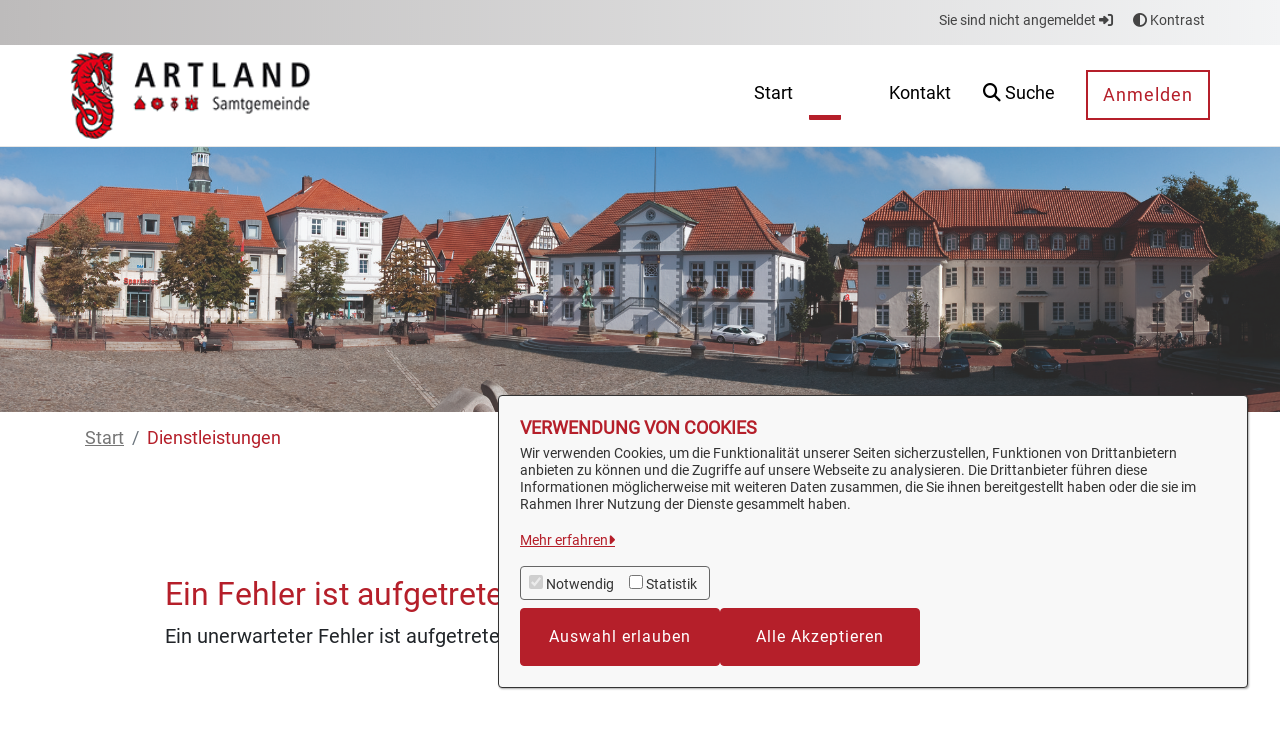

--- FILE ---
content_type: text/javascript
request_url: https://service.artland.de/o/OpenRathausTheme/js/main.js?browserId=chrome&minifierType=js&languageId=pt_BR&t=1765998146000
body_size: -392
content:
/*1765998146000*/
/* required by Liferay and intentionally left blank */
